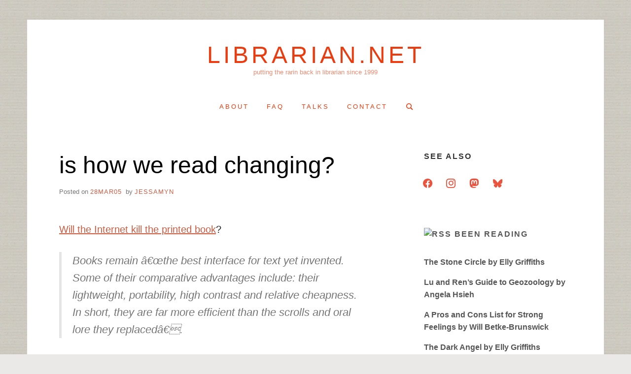

--- FILE ---
content_type: text/html; charset=UTF-8
request_url: https://www.librarian.net/stax/1199/is-how-we-read-changing/
body_size: 11024
content:
<!doctype html>
<html lang="en-US" prefix="og: http://ogp.me/ns# fb: http://ogp.me/ns/fb#" class="no-js">
<head>
	<meta charset="UTF-8">
	<meta name="viewport" content="width=device-width, initial-scale=1, minimum-scale=1">
	<meta name="citation_issn" content="3066-120X">
	<link rel="profile" href="http://gmpg.org/xfn/11">

	<script>(function(H){H.className = H.className.replace(/\bno-js\b/,'js')})(document.documentElement);</script>
<title>is how we read changing? &#8211; librarian.net</title>
<meta name='robots' content='max-image-preview:large' />
	<style>img:is([sizes="auto" i], [sizes^="auto," i]) { contain-intrinsic-size: 3000px 1500px }</style>
	<link rel="alternate" type="application/rss+xml" title="librarian.net &raquo; Feed" href="https://www.librarian.net/feed/" />
<link rel="alternate" type="application/rss+xml" title="librarian.net &raquo; Comments Feed" href="https://www.librarian.net/comments/feed/" />
<script type="text/javascript">
/* <![CDATA[ */
window._wpemojiSettings = {"baseUrl":"https:\/\/s.w.org\/images\/core\/emoji\/16.0.1\/72x72\/","ext":".png","svgUrl":"https:\/\/s.w.org\/images\/core\/emoji\/16.0.1\/svg\/","svgExt":".svg","source":{"concatemoji":"https:\/\/www.librarian.net\/wp-includes\/js\/wp-emoji-release.min.js?ver=6.8.2"}};
/*! This file is auto-generated */
!function(s,n){var o,i,e;function c(e){try{var t={supportTests:e,timestamp:(new Date).valueOf()};sessionStorage.setItem(o,JSON.stringify(t))}catch(e){}}function p(e,t,n){e.clearRect(0,0,e.canvas.width,e.canvas.height),e.fillText(t,0,0);var t=new Uint32Array(e.getImageData(0,0,e.canvas.width,e.canvas.height).data),a=(e.clearRect(0,0,e.canvas.width,e.canvas.height),e.fillText(n,0,0),new Uint32Array(e.getImageData(0,0,e.canvas.width,e.canvas.height).data));return t.every(function(e,t){return e===a[t]})}function u(e,t){e.clearRect(0,0,e.canvas.width,e.canvas.height),e.fillText(t,0,0);for(var n=e.getImageData(16,16,1,1),a=0;a<n.data.length;a++)if(0!==n.data[a])return!1;return!0}function f(e,t,n,a){switch(t){case"flag":return n(e,"\ud83c\udff3\ufe0f\u200d\u26a7\ufe0f","\ud83c\udff3\ufe0f\u200b\u26a7\ufe0f")?!1:!n(e,"\ud83c\udde8\ud83c\uddf6","\ud83c\udde8\u200b\ud83c\uddf6")&&!n(e,"\ud83c\udff4\udb40\udc67\udb40\udc62\udb40\udc65\udb40\udc6e\udb40\udc67\udb40\udc7f","\ud83c\udff4\u200b\udb40\udc67\u200b\udb40\udc62\u200b\udb40\udc65\u200b\udb40\udc6e\u200b\udb40\udc67\u200b\udb40\udc7f");case"emoji":return!a(e,"\ud83e\udedf")}return!1}function g(e,t,n,a){var r="undefined"!=typeof WorkerGlobalScope&&self instanceof WorkerGlobalScope?new OffscreenCanvas(300,150):s.createElement("canvas"),o=r.getContext("2d",{willReadFrequently:!0}),i=(o.textBaseline="top",o.font="600 32px Arial",{});return e.forEach(function(e){i[e]=t(o,e,n,a)}),i}function t(e){var t=s.createElement("script");t.src=e,t.defer=!0,s.head.appendChild(t)}"undefined"!=typeof Promise&&(o="wpEmojiSettingsSupports",i=["flag","emoji"],n.supports={everything:!0,everythingExceptFlag:!0},e=new Promise(function(e){s.addEventListener("DOMContentLoaded",e,{once:!0})}),new Promise(function(t){var n=function(){try{var e=JSON.parse(sessionStorage.getItem(o));if("object"==typeof e&&"number"==typeof e.timestamp&&(new Date).valueOf()<e.timestamp+604800&&"object"==typeof e.supportTests)return e.supportTests}catch(e){}return null}();if(!n){if("undefined"!=typeof Worker&&"undefined"!=typeof OffscreenCanvas&&"undefined"!=typeof URL&&URL.createObjectURL&&"undefined"!=typeof Blob)try{var e="postMessage("+g.toString()+"("+[JSON.stringify(i),f.toString(),p.toString(),u.toString()].join(",")+"));",a=new Blob([e],{type:"text/javascript"}),r=new Worker(URL.createObjectURL(a),{name:"wpTestEmojiSupports"});return void(r.onmessage=function(e){c(n=e.data),r.terminate(),t(n)})}catch(e){}c(n=g(i,f,p,u))}t(n)}).then(function(e){for(var t in e)n.supports[t]=e[t],n.supports.everything=n.supports.everything&&n.supports[t],"flag"!==t&&(n.supports.everythingExceptFlag=n.supports.everythingExceptFlag&&n.supports[t]);n.supports.everythingExceptFlag=n.supports.everythingExceptFlag&&!n.supports.flag,n.DOMReady=!1,n.readyCallback=function(){n.DOMReady=!0}}).then(function(){return e}).then(function(){var e;n.supports.everything||(n.readyCallback(),(e=n.source||{}).concatemoji?t(e.concatemoji):e.wpemoji&&e.twemoji&&(t(e.twemoji),t(e.wpemoji)))}))}((window,document),window._wpemojiSettings);
/* ]]> */
</script>
<style id='wp-emoji-styles-inline-css' type='text/css'>

	img.wp-smiley, img.emoji {
		display: inline !important;
		border: none !important;
		box-shadow: none !important;
		height: 1em !important;
		width: 1em !important;
		margin: 0 0.07em !important;
		vertical-align: -0.1em !important;
		background: none !important;
		padding: 0 !important;
	}
</style>
<link rel='stylesheet' id='wp-block-library-css' href='https://www.librarian.net/wp-includes/css/dist/block-library/style.min.css?ver=6.8.2' type='text/css' media='all' />
<style id='classic-theme-styles-inline-css' type='text/css'>
/*! This file is auto-generated */
.wp-block-button__link{color:#fff;background-color:#32373c;border-radius:9999px;box-shadow:none;text-decoration:none;padding:calc(.667em + 2px) calc(1.333em + 2px);font-size:1.125em}.wp-block-file__button{background:#32373c;color:#fff;text-decoration:none}
</style>
<link rel='stylesheet' id='wpzoom-social-icons-block-style-css' href='https://www.librarian.net/wp-content/plugins/social-icons-widget-by-wpzoom/block/dist/style-wpzoom-social-icons.css?ver=4.5.3' type='text/css' media='all' />
<style id='global-styles-inline-css' type='text/css'>
:root{--wp--preset--aspect-ratio--square: 1;--wp--preset--aspect-ratio--4-3: 4/3;--wp--preset--aspect-ratio--3-4: 3/4;--wp--preset--aspect-ratio--3-2: 3/2;--wp--preset--aspect-ratio--2-3: 2/3;--wp--preset--aspect-ratio--16-9: 16/9;--wp--preset--aspect-ratio--9-16: 9/16;--wp--preset--color--black: #272727;--wp--preset--color--cyan-bluish-gray: #abb8c3;--wp--preset--color--white: #ffffff;--wp--preset--color--pale-pink: #f78da7;--wp--preset--color--vivid-red: #cf2e2e;--wp--preset--color--luminous-vivid-orange: #ff6900;--wp--preset--color--luminous-vivid-amber: #fcb900;--wp--preset--color--light-green-cyan: #7bdcb5;--wp--preset--color--vivid-green-cyan: #00d084;--wp--preset--color--pale-cyan-blue: #8ed1fc;--wp--preset--color--vivid-cyan-blue: #0693e3;--wp--preset--color--vivid-purple: #9b51e0;--wp--preset--color--red: #e2574c;--wp--preset--color--orange: #ffbc49;--wp--preset--color--green: #00d084;--wp--preset--color--blue: #0693e3;--wp--preset--color--gray: #767676;--wp--preset--color--light-gray: #eee;--wp--preset--gradient--vivid-cyan-blue-to-vivid-purple: linear-gradient(135deg,rgba(6,147,227,1) 0%,rgb(155,81,224) 100%);--wp--preset--gradient--light-green-cyan-to-vivid-green-cyan: linear-gradient(135deg,rgb(122,220,180) 0%,rgb(0,208,130) 100%);--wp--preset--gradient--luminous-vivid-amber-to-luminous-vivid-orange: linear-gradient(135deg,rgba(252,185,0,1) 0%,rgba(255,105,0,1) 100%);--wp--preset--gradient--luminous-vivid-orange-to-vivid-red: linear-gradient(135deg,rgba(255,105,0,1) 0%,rgb(207,46,46) 100%);--wp--preset--gradient--very-light-gray-to-cyan-bluish-gray: linear-gradient(135deg,rgb(238,238,238) 0%,rgb(169,184,195) 100%);--wp--preset--gradient--cool-to-warm-spectrum: linear-gradient(135deg,rgb(74,234,220) 0%,rgb(151,120,209) 20%,rgb(207,42,186) 40%,rgb(238,44,130) 60%,rgb(251,105,98) 80%,rgb(254,248,76) 100%);--wp--preset--gradient--blush-light-purple: linear-gradient(135deg,rgb(255,206,236) 0%,rgb(152,150,240) 100%);--wp--preset--gradient--blush-bordeaux: linear-gradient(135deg,rgb(254,205,165) 0%,rgb(254,45,45) 50%,rgb(107,0,62) 100%);--wp--preset--gradient--luminous-dusk: linear-gradient(135deg,rgb(255,203,112) 0%,rgb(199,81,192) 50%,rgb(65,88,208) 100%);--wp--preset--gradient--pale-ocean: linear-gradient(135deg,rgb(255,245,203) 0%,rgb(182,227,212) 50%,rgb(51,167,181) 100%);--wp--preset--gradient--electric-grass: linear-gradient(135deg,rgb(202,248,128) 0%,rgb(113,206,126) 100%);--wp--preset--gradient--midnight: linear-gradient(135deg,rgb(2,3,129) 0%,rgb(40,116,252) 100%);--wp--preset--font-size--small: 13px;--wp--preset--font-size--medium: 20px;--wp--preset--font-size--large: 36px;--wp--preset--font-size--x-large: 42px;--wp--preset--spacing--20: 0.44rem;--wp--preset--spacing--30: 0.67rem;--wp--preset--spacing--40: 1rem;--wp--preset--spacing--50: 1.5rem;--wp--preset--spacing--60: 2.25rem;--wp--preset--spacing--70: 3.38rem;--wp--preset--spacing--80: 5.06rem;--wp--preset--shadow--natural: 6px 6px 9px rgba(0, 0, 0, 0.2);--wp--preset--shadow--deep: 12px 12px 50px rgba(0, 0, 0, 0.4);--wp--preset--shadow--sharp: 6px 6px 0px rgba(0, 0, 0, 0.2);--wp--preset--shadow--outlined: 6px 6px 0px -3px rgba(255, 255, 255, 1), 6px 6px rgba(0, 0, 0, 1);--wp--preset--shadow--crisp: 6px 6px 0px rgba(0, 0, 0, 1);}:where(.is-layout-flex){gap: 0.5em;}:where(.is-layout-grid){gap: 0.5em;}body .is-layout-flex{display: flex;}.is-layout-flex{flex-wrap: wrap;align-items: center;}.is-layout-flex > :is(*, div){margin: 0;}body .is-layout-grid{display: grid;}.is-layout-grid > :is(*, div){margin: 0;}:where(.wp-block-columns.is-layout-flex){gap: 2em;}:where(.wp-block-columns.is-layout-grid){gap: 2em;}:where(.wp-block-post-template.is-layout-flex){gap: 1.25em;}:where(.wp-block-post-template.is-layout-grid){gap: 1.25em;}.has-black-color{color: var(--wp--preset--color--black) !important;}.has-cyan-bluish-gray-color{color: var(--wp--preset--color--cyan-bluish-gray) !important;}.has-white-color{color: var(--wp--preset--color--white) !important;}.has-pale-pink-color{color: var(--wp--preset--color--pale-pink) !important;}.has-vivid-red-color{color: var(--wp--preset--color--vivid-red) !important;}.has-luminous-vivid-orange-color{color: var(--wp--preset--color--luminous-vivid-orange) !important;}.has-luminous-vivid-amber-color{color: var(--wp--preset--color--luminous-vivid-amber) !important;}.has-light-green-cyan-color{color: var(--wp--preset--color--light-green-cyan) !important;}.has-vivid-green-cyan-color{color: var(--wp--preset--color--vivid-green-cyan) !important;}.has-pale-cyan-blue-color{color: var(--wp--preset--color--pale-cyan-blue) !important;}.has-vivid-cyan-blue-color{color: var(--wp--preset--color--vivid-cyan-blue) !important;}.has-vivid-purple-color{color: var(--wp--preset--color--vivid-purple) !important;}.has-black-background-color{background-color: var(--wp--preset--color--black) !important;}.has-cyan-bluish-gray-background-color{background-color: var(--wp--preset--color--cyan-bluish-gray) !important;}.has-white-background-color{background-color: var(--wp--preset--color--white) !important;}.has-pale-pink-background-color{background-color: var(--wp--preset--color--pale-pink) !important;}.has-vivid-red-background-color{background-color: var(--wp--preset--color--vivid-red) !important;}.has-luminous-vivid-orange-background-color{background-color: var(--wp--preset--color--luminous-vivid-orange) !important;}.has-luminous-vivid-amber-background-color{background-color: var(--wp--preset--color--luminous-vivid-amber) !important;}.has-light-green-cyan-background-color{background-color: var(--wp--preset--color--light-green-cyan) !important;}.has-vivid-green-cyan-background-color{background-color: var(--wp--preset--color--vivid-green-cyan) !important;}.has-pale-cyan-blue-background-color{background-color: var(--wp--preset--color--pale-cyan-blue) !important;}.has-vivid-cyan-blue-background-color{background-color: var(--wp--preset--color--vivid-cyan-blue) !important;}.has-vivid-purple-background-color{background-color: var(--wp--preset--color--vivid-purple) !important;}.has-black-border-color{border-color: var(--wp--preset--color--black) !important;}.has-cyan-bluish-gray-border-color{border-color: var(--wp--preset--color--cyan-bluish-gray) !important;}.has-white-border-color{border-color: var(--wp--preset--color--white) !important;}.has-pale-pink-border-color{border-color: var(--wp--preset--color--pale-pink) !important;}.has-vivid-red-border-color{border-color: var(--wp--preset--color--vivid-red) !important;}.has-luminous-vivid-orange-border-color{border-color: var(--wp--preset--color--luminous-vivid-orange) !important;}.has-luminous-vivid-amber-border-color{border-color: var(--wp--preset--color--luminous-vivid-amber) !important;}.has-light-green-cyan-border-color{border-color: var(--wp--preset--color--light-green-cyan) !important;}.has-vivid-green-cyan-border-color{border-color: var(--wp--preset--color--vivid-green-cyan) !important;}.has-pale-cyan-blue-border-color{border-color: var(--wp--preset--color--pale-cyan-blue) !important;}.has-vivid-cyan-blue-border-color{border-color: var(--wp--preset--color--vivid-cyan-blue) !important;}.has-vivid-purple-border-color{border-color: var(--wp--preset--color--vivid-purple) !important;}.has-vivid-cyan-blue-to-vivid-purple-gradient-background{background: var(--wp--preset--gradient--vivid-cyan-blue-to-vivid-purple) !important;}.has-light-green-cyan-to-vivid-green-cyan-gradient-background{background: var(--wp--preset--gradient--light-green-cyan-to-vivid-green-cyan) !important;}.has-luminous-vivid-amber-to-luminous-vivid-orange-gradient-background{background: var(--wp--preset--gradient--luminous-vivid-amber-to-luminous-vivid-orange) !important;}.has-luminous-vivid-orange-to-vivid-red-gradient-background{background: var(--wp--preset--gradient--luminous-vivid-orange-to-vivid-red) !important;}.has-very-light-gray-to-cyan-bluish-gray-gradient-background{background: var(--wp--preset--gradient--very-light-gray-to-cyan-bluish-gray) !important;}.has-cool-to-warm-spectrum-gradient-background{background: var(--wp--preset--gradient--cool-to-warm-spectrum) !important;}.has-blush-light-purple-gradient-background{background: var(--wp--preset--gradient--blush-light-purple) !important;}.has-blush-bordeaux-gradient-background{background: var(--wp--preset--gradient--blush-bordeaux) !important;}.has-luminous-dusk-gradient-background{background: var(--wp--preset--gradient--luminous-dusk) !important;}.has-pale-ocean-gradient-background{background: var(--wp--preset--gradient--pale-ocean) !important;}.has-electric-grass-gradient-background{background: var(--wp--preset--gradient--electric-grass) !important;}.has-midnight-gradient-background{background: var(--wp--preset--gradient--midnight) !important;}.has-small-font-size{font-size: var(--wp--preset--font-size--small) !important;}.has-medium-font-size{font-size: var(--wp--preset--font-size--medium) !important;}.has-large-font-size{font-size: var(--wp--preset--font-size--large) !important;}.has-x-large-font-size{font-size: var(--wp--preset--font-size--x-large) !important;}
:where(.wp-block-post-template.is-layout-flex){gap: 1.25em;}:where(.wp-block-post-template.is-layout-grid){gap: 1.25em;}
:where(.wp-block-columns.is-layout-flex){gap: 2em;}:where(.wp-block-columns.is-layout-grid){gap: 2em;}
:root :where(.wp-block-pullquote){font-size: 1.5em;line-height: 1.6;}
</style>
<link rel='stylesheet' id='stcr-font-awesome-css' href='https://www.librarian.net/wp-content/plugins/subscribe-to-comments-reloaded/includes/css/font-awesome.min.css?ver=6.8.2' type='text/css' media='all' />
<link rel='stylesheet' id='stcr-style-css' href='https://www.librarian.net/wp-content/plugins/subscribe-to-comments-reloaded/includes/css/stcr-style.css?ver=6.8.2' type='text/css' media='all' />
<link rel='stylesheet' id='miniva-style-css' href='https://www.librarian.net/wp-content/themes/miniva/style.css?ver=1.7.1' type='text/css' media='all' />
<style id='miniva-style-inline-css' type='text/css'>
.page-numbers.current, a.page-numbers:hover, .search-form .search-submit, .tagcloud a:hover, .calendar_wrap #today, .bypostauthor > article .fn, #submit, input[type="submit"], button[type="submit"], #infinite-handle span, .fp-post .fp-readmore-link:hover { background-color: hsl(11, 59%, 53%); }@media (min-width: 768px) { ul.primary-menu > li:hover > a { background-color: hsl(11, 59%, 53%); } }a, .post-navigation a:hover, .jetpack-social-navigation a:hover, .widget a:hover, .calendar_wrap a, .jetpack_widget_social_icons a:hover, .entry-title a:hover { color: hsl(11, 59%, 53%); }#submit:hover, input[type="submit"]:hover, button[type="submit"]:hover, #infinite-handle:hover span { background-color: hsl(11, 59%, 40%); }
</style>
<link rel='stylesheet' id='wpzoom-social-icons-socicon-css' href='https://www.librarian.net/wp-content/plugins/social-icons-widget-by-wpzoom/assets/css/wpzoom-socicon.css?ver=1767213706' type='text/css' media='all' />
<link rel='stylesheet' id='wpzoom-social-icons-font-awesome-3-css' href='https://www.librarian.net/wp-content/plugins/social-icons-widget-by-wpzoom/assets/css/font-awesome-3.min.css?ver=1767213706' type='text/css' media='all' />
<link rel='stylesheet' id='wpzoom-social-icons-styles-css' href='https://www.librarian.net/wp-content/plugins/social-icons-widget-by-wpzoom/assets/css/wpzoom-social-icons-styles.css?ver=1767213706' type='text/css' media='all' />
<link rel='stylesheet' id='wp-pagenavi-css' href='https://www.librarian.net/wp-content/plugins/wp-pagenavi/pagenavi-css.css?ver=2.70' type='text/css' media='all' />
<script type="text/javascript" src="https://www.librarian.net/wp-includes/js/jquery/jquery.min.js?ver=3.7.1" id="jquery-core-js"></script>
<script type="text/javascript" src="https://www.librarian.net/wp-includes/js/jquery/jquery-migrate.min.js?ver=3.4.1" id="jquery-migrate-js"></script>
<link rel="https://api.w.org/" href="https://www.librarian.net/wp-json/" /><link rel="alternate" title="JSON" type="application/json" href="https://www.librarian.net/wp-json/wp/v2/posts/1199" /><link rel="EditURI" type="application/rsd+xml" title="RSD" href="https://www.librarian.net/xmlrpc.php?rsd" />
<meta name="generator" content="WordPress 6.8.2" />
<link rel="canonical" href="https://www.librarian.net/stax/1199/is-how-we-read-changing/" />
<link rel='shortlink' href='https://www.librarian.net/?p=1199' />
<link rel="alternate" title="oEmbed (JSON)" type="application/json+oembed" href="https://www.librarian.net/wp-json/oembed/1.0/embed?url=https%3A%2F%2Fwww.librarian.net%2Fstax%2F1199%2Fis-how-we-read-changing%2F" />
<link rel="alternate" title="oEmbed (XML)" type="text/xml+oembed" href="https://www.librarian.net/wp-json/oembed/1.0/embed?url=https%3A%2F%2Fwww.librarian.net%2Fstax%2F1199%2Fis-how-we-read-changing%2F&#038;format=xml" />
		<style type="text/css">
					.site-title a,
			.site-description,
			.primary-menu > li > a {
				color: #eb3b0f;
			}
			.header-cart .icon,
			.header-search .search-form label .icon {
				fill: #eb3b0f;
			}

		
					</style>
		<style type="text/css" id="custom-background-css">
body.custom-background { background-color: #eae9e8; background-image: url("https://www.librarian.net/wp-content/uploads/2019/10/text.png"); background-position: left top; background-size: auto; background-repeat: repeat; background-attachment: fixed; }
</style>
	<link rel="icon" href="https://www.librarian.net/wp-content/uploads/2024/07/cropped-headshotcovatar-32x32.jpg" sizes="32x32" />
<link rel="icon" href="https://www.librarian.net/wp-content/uploads/2024/07/cropped-headshotcovatar-192x192.jpg" sizes="192x192" />
<link rel="apple-touch-icon" href="https://www.librarian.net/wp-content/uploads/2024/07/cropped-headshotcovatar-180x180.jpg" />
<meta name="msapplication-TileImage" content="https://www.librarian.net/wp-content/uploads/2024/07/cropped-headshotcovatar-270x270.jpg" />
		<style type="text/css" id="wp-custom-css">
			.post-single .entry-content {
	font-family: Calibri, Arial;
	font-size: 20px;
}		</style>
		
<!-- START - Open Graph and Twitter Card Tags 3.3.7 -->
 <!-- Facebook Open Graph -->
  <meta property="og:locale" content="en_US"/>
  <meta property="og:site_name" content="librarian.net"/>
  <meta property="og:title" content="is how we read changing?"/>
  <meta property="og:url" content="https://www.librarian.net/stax/1199/is-how-we-read-changing/"/>
  <meta property="og:type" content="article"/>
  <meta property="og:description" content="Will the Internet kill the printed book? Books remain â€œthe best interface for text yet invented. Some of their comparative advantages include: their lightweight, portability, high contrast and relative cheapness. In short, they are far more efficient than the scrolls and oral lore they replacedâ€"/>
  <meta property="article:published_time" content="2005-03-28T10:45:18-05:00"/>
  <meta property="article:modified_time" content="2005-03-28T10:45:18-05:00" />
  <meta property="og:updated_time" content="2005-03-28T10:45:18-05:00" />
  <meta property="article:section" content="books"/>
 <!-- Google+ / Schema.org -->
 <!-- Twitter Cards -->
  <meta name="twitter:title" content="is how we read changing?"/>
  <meta name="twitter:url" content="https://www.librarian.net/stax/1199/is-how-we-read-changing/"/>
  <meta name="twitter:description" content="Will the Internet kill the printed book? Books remain â€œthe best interface for text yet invented. Some of their comparative advantages include: their lightweight, portability, high contrast and relative cheapness. In short, they are far more efficient than the scrolls and oral lore they replacedâ€"/>
  <meta name="twitter:card" content="summary_large_image"/>
 <!-- SEO -->
 <!-- Misc. tags -->
 <!-- is_singular -->
<!-- END - Open Graph and Twitter Card Tags 3.3.7 -->
	
</head>

<body class="wp-singular post-template-default single single-post postid-1199 single-format-standard custom-background wp-embed-responsive wp-theme-miniva boxed sidebar-right logo-top menu-centered logo-centered submenu-light">


<svg viewBox="0 0 16 16" xmlns="http://www.w3.org/2000/svg" style="display:none;">
	<symbol viewBox="0 0 16 16" id="search"><title>search</title> <path d="M14.7,13.3L11,9.6c0.6-0.9,1-2,1-3.1C12,3.5,9.5,1,6.5,1S1,3.5,1,6.5S3.5,12,6.5,12c1.2,0,2.2-0.4,3.1-1l3.7,3.7L14.7,13.3z
	 M2.5,6.5c0-2.2,1.8-4,4-4s4,1.8,4,4s-1.8,4-4,4S2.5,8.7,2.5,6.5z"/> </symbol>
	<symbol viewBox="0 0 16 16" id="expand"><title>expand</title> <polygon points="8,12.7 1.3,6 2.7,4.6 8,9.9 13.3,4.6 14.7,6 "/> </symbol>
</svg>

<div id="page" class="site">
	<a class="skip-link screen-reader-text" href="#content">Skip to content</a>

	
	<header id="masthead" class="site-header" role="banner">

		<div class="container">
		<div class="site-branding">

			
			<div class="site-branding-text">
									<p class="site-title"><a href="https://www.librarian.net/" rel="home">librarian.net</a></p>
										<p class="site-description">putting the rarin back in librarian since 1999</p>
							</div>
		</div><!-- .site-branding -->

		
		<nav id="site-navigation" class="main-navigation" role="navigation" aria-label="Primary">
			<button class="menu-toggle" aria-controls="primary-menu" aria-expanded="false">Menu</button>
			<ul id="primary-menu" class="primary-menu"><li id="menu-item-4335" class="menu-item menu-item-type-post_type menu-item-object-page menu-item-4335"><a href="https://www.librarian.net/about/">about</a></li>
<li id="menu-item-4333" class="menu-item menu-item-type-post_type menu-item-object-page menu-item-4333"><a href="https://www.librarian.net/faq/">faq</a></li>
<li id="menu-item-4332" class="menu-item menu-item-type-post_type menu-item-object-page menu-item-4332"><a href="https://www.librarian.net/talk/" title="talks I&#8217;ve given">talks</a></li>
<li id="menu-item-4334" class="menu-item menu-item-type-post_type menu-item-object-page menu-item-4334"><a href="https://www.librarian.net/contact/">contact</a></li>
<li class="header-search"><form role="search" method="get" class="search-form" action="https://www.librarian.net/">
		<label>
			<svg aria-hidden="true" width="16" height="16" class="icon"><use xlink:href="#search" /></svg>
			<span class="screen-reader-text">Search for:</span>
			<input type="search" class="search-field" placeholder="Search &hellip;" value="" name="s">
		</label>
		<button type="submit" class="search-submit">
			<svg aria-hidden="true" width="16" height="16" class="icon"><use xlink:href="#search" /></svg>
			<span class="screen-reader-text">Search</span>
		</button>
	</form></li></ul>		</nav><!-- #site-navigation -->

		</div>
	</header><!-- #masthead -->

	
	<div id="content" class="site-content container">

		
	<div id="primary" class="content-area">
		<main id="main" class="site-main" role="main">

		

<article id="post-1199" class="post-1199 post type-post status-publish format-standard hentry category-books tag-books tag-internet tag-reading post-single">

	
	<header class="entry-header">
		<h1 class="entry-title">is how we read changing?</h1>			<div class="entry-meta">
				<span class="posted-on">Posted on <a href="https://www.librarian.net/stax/1199/is-how-we-read-changing/" rel="bookmark"><time class="entry-date published updated" datetime="MonAMGMT-0500E_133C">28Mar05</time></a></span><span class="byline"> by <span class="author vcard"><a class="url fn n" href="https://www.librarian.net/stax/author/jessamyn/">jessamyn</a></span></span>			</div><!-- .entry-meta -->
			</header><!-- .entry-header -->

	
	<div class="entry-content">
		<p><a href="http://www.lexpress.mu/display_article_sup.php?news_id=38693">Will the Internet kill the printed book</a>? </p>
<blockquote><p>Books remain â€œthe best interface for text yet invented. Some of their comparative advantages include: their lightweight, portability, high contrast and relative cheapness. In short, they are far more efficient than the scrolls and oral lore they replacedâ€.</p></blockquote>
	</div><!-- .entry-content -->

	<footer class="entry-footer">
		<span class="cat-links">Posted in <a href="https://www.librarian.net/cat/books/" rel="category tag">books</a></span><span class="tags-links">Tagged <a href="https://www.librarian.net/tag/books/" rel="tag">books</a>, <a href="https://www.librarian.net/tag/internet/" rel="tag">internet</a>, <a href="https://www.librarian.net/tag/reading/" rel="tag">reading</a></span>	</footer><!-- .entry-footer -->

	
</article><!-- #post-1199 -->


	<nav class="navigation post-navigation" aria-label="Posts">
		<h2 class="screen-reader-text">Post navigation</h2>
		<div class="nav-links"><div class="nav-previous"><a href="https://www.librarian.net/stax/1198/hi-28mar/" rel="prev"><span>Previous Post</span>hi &#8211; 28mar</a></div><div class="nav-next"><a href="https://www.librarian.net/stax/1200/the-librarian-a-good-book-a-realistic-librarian/" rel="next"><span>Next Post</span>The Librarian, a good book, a realistic librarian</a></div></div>
	</nav>
		</main><!-- #main -->
	</div><!-- #primary -->


<aside id="secondary" class="widget-area" role="complementary">
	<section id="zoom-social-icons-widget-2" class="widget zoom-social-icons-widget"><h2 class="widget-title">see also</h2>
		
<ul class="zoom-social-icons-list zoom-social-icons-list--without-canvas zoom-social-icons-list--round zoom-social-icons-list--no-labels">

		
				<li class="zoom-social_icons-list__item">
		<a class="zoom-social_icons-list__link" href="https://facebook.com/jessamyn" target="_blank" title="Facebook" rel="me">
									
						<span class="screen-reader-text">facebook</span>
			
						<span class="zoom-social_icons-list-span social-icon socicon socicon-facebook" data-hover-rule="color" data-hover-color="#ffc40f" style="color : #ea543e" ></span>
			
					</a>
	</li>

	
				<li class="zoom-social_icons-list__item">
		<a class="zoom-social_icons-list__link" href="https://instagram.com/iamthebestartist" target="_blank" title="Instagram" rel="me">
									
						<span class="screen-reader-text">instagram</span>
			
						<span class="zoom-social_icons-list-span social-icon socicon socicon-instagram" data-hover-rule="color" data-hover-color="#ffc40f" style="color : #ea543e" ></span>
			
					</a>
	</li>

	
				<li class="zoom-social_icons-list__item">
		<a class="zoom-social_icons-list__link" href="https://glammr.us/@jessamyn" target="_blank" title="" rel="me">
									
						<span class="screen-reader-text">mastodon</span>
			
						<span class="zoom-social_icons-list-span social-icon socicon socicon-mastodon" data-hover-rule="color" data-hover-color="#ffc40f" style="color : #ea543e" ></span>
			
					</a>
	</li>

	
				<li class="zoom-social_icons-list__item">
		<a class="zoom-social_icons-list__link" href="https://bsky.app/profile/librarian.bsky.social" target="_blank" title="" rel="me">
									
						<span class="screen-reader-text">bluesky</span>
			
						<span class="zoom-social_icons-list-span social-icon socicon socicon-bluesky" data-hover-rule="color" data-hover-color="#ffc40fF" style="color : #ea543e" ></span>
			
					</a>
	</li>

	
</ul>

		</section><section id="rss-3" class="widget widget_rss"><h2 class="widget-title"><a class="rsswidget rss-widget-feed" href="http://jessamyn.info/index.rss"><img class="rss-widget-icon" style="border:0" width="14" height="14" src="https://www.librarian.net/wp-includes/images/rss.png" alt="RSS" loading="lazy" /></a> <a class="rsswidget rss-widget-title" href="http://jessamyn.info/booklist">been reading</a></h2><ul><li><a class='rsswidget' href='http://jessamyn.info/booklist/book/2176'>The Stone Circle by Elly Griffiths</a></li><li><a class='rsswidget' href='http://jessamyn.info/booklist/book/2175'>Lu and Ren’s Guide to Geozoology by Angela Hsieh</a></li><li><a class='rsswidget' href='http://jessamyn.info/booklist/book/2174'>A Pros and Cons List for Strong Feelings by Will Betke-Brunswick</a></li><li><a class='rsswidget' href='http://jessamyn.info/booklist/book/2173'>The Dark Angel by Elly Griffiths</a></li><li><a class='rsswidget' href='http://jessamyn.info/booklist/book/2172'>Holler: A Graphic Memoir of Rural Resistance by Denali Sai Nalamalapu</a></li></ul></section>
		<section id="recent-posts-3" class="widget widget_recent_entries">
		<h2 class="widget-title">recent posts</h2>
		<ul>
											<li>
					<a href="https://www.librarian.net/stax/5779/2025-reading-list-and-commentary/">2025 reading list and commentary</a>
									</li>
											<li>
					<a href="https://www.librarian.net/stax/5768/wikipedia-work-in-2025/">Wikipedia work in 2025</a>
									</li>
											<li>
					<a href="https://www.librarian.net/stax/5758/2025-in-libraries/">2025 in Libraries</a>
									</li>
											<li>
					<a href="https://www.librarian.net/stax/5744/contributing-to-history/">Contributing to history</a>
									</li>
											<li>
					<a href="https://www.librarian.net/stax/5702/miss-crabb-librarian-and-poet/">Miss Crabb: librarian and poet</a>
									</li>
											<li>
					<a href="https://www.librarian.net/stax/5689/talk-we-have-always-been-at-war-with-computers/">Talk: We have always been at war with computers</a>
									</li>
											<li>
					<a href="https://www.librarian.net/stax/5651/2024-in-work-and-money/">2024 in work and money</a>
									</li>
											<li>
					<a href="https://www.librarian.net/stax/5647/wikipedia-work-in-2024/">Wikipedia work in 2024</a>
									</li>
											<li>
					<a href="https://www.librarian.net/stax/5640/2024-reading-list-and-commentary/">2024 reading list and commentary</a>
									</li>
											<li>
					<a href="https://www.librarian.net/stax/5636/2024-in-libraries/">2024 in Libraries</a>
									</li>
					</ul>

		</section><section id="archives-4" class="widget widget_archive"><h2 class="widget-title">Current Archives</h2>		<label class="screen-reader-text" for="archives-dropdown-4">Current Archives</label>
		<select id="archives-dropdown-4" name="archive-dropdown">
			
			<option value="">Select Month</option>
				<option value='https://www.librarian.net/stax/date/2026/01/'> January 2026 &nbsp;(1)</option>
	<option value='https://www.librarian.net/stax/date/2025/12/'> December 2025 &nbsp;(3)</option>
	<option value='https://www.librarian.net/stax/date/2025/08/'> August 2025 &nbsp;(1)</option>
	<option value='https://www.librarian.net/stax/date/2025/07/'> July 2025 &nbsp;(1)</option>
	<option value='https://www.librarian.net/stax/date/2025/01/'> January 2025 &nbsp;(4)</option>
	<option value='https://www.librarian.net/stax/date/2024/12/'> December 2024 &nbsp;(1)</option>
	<option value='https://www.librarian.net/stax/date/2024/11/'> November 2024 &nbsp;(1)</option>
	<option value='https://www.librarian.net/stax/date/2024/09/'> September 2024 &nbsp;(1)</option>
	<option value='https://www.librarian.net/stax/date/2024/08/'> August 2024 &nbsp;(1)</option>
	<option value='https://www.librarian.net/stax/date/2024/07/'> July 2024 &nbsp;(1)</option>
	<option value='https://www.librarian.net/stax/date/2024/05/'> May 2024 &nbsp;(1)</option>
	<option value='https://www.librarian.net/stax/date/2024/02/'> February 2024 &nbsp;(2)</option>
	<option value='https://www.librarian.net/stax/date/2024/01/'> January 2024 &nbsp;(1)</option>
	<option value='https://www.librarian.net/stax/date/2023/10/'> October 2023 &nbsp;(1)</option>
	<option value='https://www.librarian.net/stax/date/2023/08/'> August 2023 &nbsp;(1)</option>
	<option value='https://www.librarian.net/stax/date/2023/07/'> July 2023 &nbsp;(1)</option>
	<option value='https://www.librarian.net/stax/date/2023/06/'> June 2023 &nbsp;(2)</option>
	<option value='https://www.librarian.net/stax/date/2023/05/'> May 2023 &nbsp;(1)</option>
	<option value='https://www.librarian.net/stax/date/2023/02/'> February 2023 &nbsp;(1)</option>
	<option value='https://www.librarian.net/stax/date/2023/01/'> January 2023 &nbsp;(3)</option>
	<option value='https://www.librarian.net/stax/date/2022/09/'> September 2022 &nbsp;(1)</option>
	<option value='https://www.librarian.net/stax/date/2022/05/'> May 2022 &nbsp;(3)</option>
	<option value='https://www.librarian.net/stax/date/2022/01/'> January 2022 &nbsp;(4)</option>
	<option value='https://www.librarian.net/stax/date/2021/12/'> December 2021 &nbsp;(2)</option>
	<option value='https://www.librarian.net/stax/date/2021/11/'> November 2021 &nbsp;(1)</option>
	<option value='https://www.librarian.net/stax/date/2021/10/'> October 2021 &nbsp;(1)</option>
	<option value='https://www.librarian.net/stax/date/2021/08/'> August 2021 &nbsp;(2)</option>
	<option value='https://www.librarian.net/stax/date/2021/07/'> July 2021 &nbsp;(2)</option>
	<option value='https://www.librarian.net/stax/date/2021/06/'> June 2021 &nbsp;(1)</option>
	<option value='https://www.librarian.net/stax/date/2021/05/'> May 2021 &nbsp;(2)</option>
	<option value='https://www.librarian.net/stax/date/2021/04/'> April 2021 &nbsp;(1)</option>
	<option value='https://www.librarian.net/stax/date/2021/03/'> March 2021 &nbsp;(1)</option>
	<option value='https://www.librarian.net/stax/date/2021/01/'> January 2021 &nbsp;(1)</option>
	<option value='https://www.librarian.net/stax/date/2020/12/'> December 2020 &nbsp;(2)</option>
	<option value='https://www.librarian.net/stax/date/2020/08/'> August 2020 &nbsp;(2)</option>
	<option value='https://www.librarian.net/stax/date/2020/07/'> July 2020 &nbsp;(2)</option>
	<option value='https://www.librarian.net/stax/date/2020/06/'> June 2020 &nbsp;(1)</option>
	<option value='https://www.librarian.net/stax/date/2020/05/'> May 2020 &nbsp;(1)</option>
	<option value='https://www.librarian.net/stax/date/2020/02/'> February 2020 &nbsp;(1)</option>
	<option value='https://www.librarian.net/stax/date/2020/01/'> January 2020 &nbsp;(1)</option>
	<option value='https://www.librarian.net/stax/date/2019/12/'> December 2019 &nbsp;(2)</option>
	<option value='https://www.librarian.net/stax/date/2019/10/'> October 2019 &nbsp;(1)</option>
	<option value='https://www.librarian.net/stax/date/2019/09/'> September 2019 &nbsp;(1)</option>
	<option value='https://www.librarian.net/stax/date/2019/08/'> August 2019 &nbsp;(3)</option>
	<option value='https://www.librarian.net/stax/date/2019/07/'> July 2019 &nbsp;(1)</option>
	<option value='https://www.librarian.net/stax/date/2019/05/'> May 2019 &nbsp;(1)</option>
	<option value='https://www.librarian.net/stax/date/2019/04/'> April 2019 &nbsp;(2)</option>
	<option value='https://www.librarian.net/stax/date/2019/03/'> March 2019 &nbsp;(1)</option>
	<option value='https://www.librarian.net/stax/date/2019/01/'> January 2019 &nbsp;(3)</option>
	<option value='https://www.librarian.net/stax/date/2018/12/'> December 2018 &nbsp;(1)</option>
	<option value='https://www.librarian.net/stax/date/2018/11/'> November 2018 &nbsp;(1)</option>
	<option value='https://www.librarian.net/stax/date/2018/10/'> October 2018 &nbsp;(1)</option>
	<option value='https://www.librarian.net/stax/date/2018/09/'> September 2018 &nbsp;(1)</option>
	<option value='https://www.librarian.net/stax/date/2018/08/'> August 2018 &nbsp;(1)</option>
	<option value='https://www.librarian.net/stax/date/2018/06/'> June 2018 &nbsp;(3)</option>
	<option value='https://www.librarian.net/stax/date/2018/04/'> April 2018 &nbsp;(1)</option>
	<option value='https://www.librarian.net/stax/date/2018/02/'> February 2018 &nbsp;(1)</option>
	<option value='https://www.librarian.net/stax/date/2018/01/'> January 2018 &nbsp;(2)</option>
	<option value='https://www.librarian.net/stax/date/2017/12/'> December 2017 &nbsp;(3)</option>
	<option value='https://www.librarian.net/stax/date/2017/11/'> November 2017 &nbsp;(1)</option>
	<option value='https://www.librarian.net/stax/date/2017/10/'> October 2017 &nbsp;(1)</option>
	<option value='https://www.librarian.net/stax/date/2017/09/'> September 2017 &nbsp;(1)</option>
	<option value='https://www.librarian.net/stax/date/2017/08/'> August 2017 &nbsp;(1)</option>
	<option value='https://www.librarian.net/stax/date/2017/06/'> June 2017 &nbsp;(3)</option>
	<option value='https://www.librarian.net/stax/date/2017/05/'> May 2017 &nbsp;(2)</option>
	<option value='https://www.librarian.net/stax/date/2017/04/'> April 2017 &nbsp;(1)</option>
	<option value='https://www.librarian.net/stax/date/2017/02/'> February 2017 &nbsp;(2)</option>
	<option value='https://www.librarian.net/stax/date/2017/01/'> January 2017 &nbsp;(1)</option>
	<option value='https://www.librarian.net/stax/date/2016/12/'> December 2016 &nbsp;(2)</option>
	<option value='https://www.librarian.net/stax/date/2016/11/'> November 2016 &nbsp;(2)</option>
	<option value='https://www.librarian.net/stax/date/2016/09/'> September 2016 &nbsp;(1)</option>
	<option value='https://www.librarian.net/stax/date/2016/08/'> August 2016 &nbsp;(3)</option>
	<option value='https://www.librarian.net/stax/date/2016/07/'> July 2016 &nbsp;(1)</option>
	<option value='https://www.librarian.net/stax/date/2016/06/'> June 2016 &nbsp;(5)</option>
	<option value='https://www.librarian.net/stax/date/2016/05/'> May 2016 &nbsp;(1)</option>
	<option value='https://www.librarian.net/stax/date/2016/04/'> April 2016 &nbsp;(3)</option>
	<option value='https://www.librarian.net/stax/date/2016/03/'> March 2016 &nbsp;(1)</option>
	<option value='https://www.librarian.net/stax/date/2016/02/'> February 2016 &nbsp;(3)</option>
	<option value='https://www.librarian.net/stax/date/2016/01/'> January 2016 &nbsp;(3)</option>
	<option value='https://www.librarian.net/stax/date/2015/12/'> December 2015 &nbsp;(1)</option>
	<option value='https://www.librarian.net/stax/date/2015/11/'> November 2015 &nbsp;(1)</option>
	<option value='https://www.librarian.net/stax/date/2015/09/'> September 2015 &nbsp;(1)</option>
	<option value='https://www.librarian.net/stax/date/2015/08/'> August 2015 &nbsp;(1)</option>
	<option value='https://www.librarian.net/stax/date/2015/07/'> July 2015 &nbsp;(2)</option>
	<option value='https://www.librarian.net/stax/date/2015/06/'> June 2015 &nbsp;(1)</option>
	<option value='https://www.librarian.net/stax/date/2015/05/'> May 2015 &nbsp;(3)</option>
	<option value='https://www.librarian.net/stax/date/2015/04/'> April 2015 &nbsp;(1)</option>
	<option value='https://www.librarian.net/stax/date/2015/03/'> March 2015 &nbsp;(3)</option>
	<option value='https://www.librarian.net/stax/date/2015/02/'> February 2015 &nbsp;(1)</option>
	<option value='https://www.librarian.net/stax/date/2015/01/'> January 2015 &nbsp;(4)</option>
	<option value='https://www.librarian.net/stax/date/2014/12/'> December 2014 &nbsp;(1)</option>
	<option value='https://www.librarian.net/stax/date/2014/10/'> October 2014 &nbsp;(1)</option>
	<option value='https://www.librarian.net/stax/date/2014/09/'> September 2014 &nbsp;(1)</option>
	<option value='https://www.librarian.net/stax/date/2014/07/'> July 2014 &nbsp;(2)</option>
	<option value='https://www.librarian.net/stax/date/2014/06/'> June 2014 &nbsp;(3)</option>
	<option value='https://www.librarian.net/stax/date/2014/05/'> May 2014 &nbsp;(3)</option>
	<option value='https://www.librarian.net/stax/date/2014/03/'> March 2014 &nbsp;(2)</option>
	<option value='https://www.librarian.net/stax/date/2014/01/'> January 2014 &nbsp;(3)</option>
	<option value='https://www.librarian.net/stax/date/2013/12/'> December 2013 &nbsp;(1)</option>
	<option value='https://www.librarian.net/stax/date/2013/11/'> November 2013 &nbsp;(3)</option>
	<option value='https://www.librarian.net/stax/date/2013/10/'> October 2013 &nbsp;(2)</option>
	<option value='https://www.librarian.net/stax/date/2013/09/'> September 2013 &nbsp;(2)</option>
	<option value='https://www.librarian.net/stax/date/2013/07/'> July 2013 &nbsp;(3)</option>
	<option value='https://www.librarian.net/stax/date/2013/06/'> June 2013 &nbsp;(1)</option>
	<option value='https://www.librarian.net/stax/date/2013/05/'> May 2013 &nbsp;(3)</option>
	<option value='https://www.librarian.net/stax/date/2013/04/'> April 2013 &nbsp;(1)</option>
	<option value='https://www.librarian.net/stax/date/2013/03/'> March 2013 &nbsp;(4)</option>
	<option value='https://www.librarian.net/stax/date/2013/02/'> February 2013 &nbsp;(5)</option>
	<option value='https://www.librarian.net/stax/date/2013/01/'> January 2013 &nbsp;(7)</option>
	<option value='https://www.librarian.net/stax/date/2012/12/'> December 2012 &nbsp;(1)</option>
	<option value='https://www.librarian.net/stax/date/2012/10/'> October 2012 &nbsp;(1)</option>
	<option value='https://www.librarian.net/stax/date/2012/09/'> September 2012 &nbsp;(2)</option>
	<option value='https://www.librarian.net/stax/date/2012/08/'> August 2012 &nbsp;(2)</option>
	<option value='https://www.librarian.net/stax/date/2012/07/'> July 2012 &nbsp;(2)</option>
	<option value='https://www.librarian.net/stax/date/2012/06/'> June 2012 &nbsp;(4)</option>
	<option value='https://www.librarian.net/stax/date/2012/05/'> May 2012 &nbsp;(1)</option>
	<option value='https://www.librarian.net/stax/date/2012/04/'> April 2012 &nbsp;(5)</option>
	<option value='https://www.librarian.net/stax/date/2012/03/'> March 2012 &nbsp;(1)</option>
	<option value='https://www.librarian.net/stax/date/2012/02/'> February 2012 &nbsp;(4)</option>
	<option value='https://www.librarian.net/stax/date/2012/01/'> January 2012 &nbsp;(3)</option>
	<option value='https://www.librarian.net/stax/date/2011/12/'> December 2011 &nbsp;(3)</option>
	<option value='https://www.librarian.net/stax/date/2011/11/'> November 2011 &nbsp;(8)</option>
	<option value='https://www.librarian.net/stax/date/2011/10/'> October 2011 &nbsp;(4)</option>
	<option value='https://www.librarian.net/stax/date/2011/09/'> September 2011 &nbsp;(6)</option>
	<option value='https://www.librarian.net/stax/date/2011/08/'> August 2011 &nbsp;(2)</option>
	<option value='https://www.librarian.net/stax/date/2011/07/'> July 2011 &nbsp;(3)</option>
	<option value='https://www.librarian.net/stax/date/2011/06/'> June 2011 &nbsp;(5)</option>
	<option value='https://www.librarian.net/stax/date/2011/05/'> May 2011 &nbsp;(6)</option>
	<option value='https://www.librarian.net/stax/date/2011/04/'> April 2011 &nbsp;(9)</option>
	<option value='https://www.librarian.net/stax/date/2011/03/'> March 2011 &nbsp;(12)</option>
	<option value='https://www.librarian.net/stax/date/2011/02/'> February 2011 &nbsp;(11)</option>
	<option value='https://www.librarian.net/stax/date/2011/01/'> January 2011 &nbsp;(17)</option>
	<option value='https://www.librarian.net/stax/date/2010/12/'> December 2010 &nbsp;(11)</option>
	<option value='https://www.librarian.net/stax/date/2010/11/'> November 2010 &nbsp;(2)</option>
	<option value='https://www.librarian.net/stax/date/2010/10/'> October 2010 &nbsp;(7)</option>
	<option value='https://www.librarian.net/stax/date/2010/09/'> September 2010 &nbsp;(7)</option>
	<option value='https://www.librarian.net/stax/date/2010/08/'> August 2010 &nbsp;(8)</option>
	<option value='https://www.librarian.net/stax/date/2010/07/'> July 2010 &nbsp;(5)</option>
	<option value='https://www.librarian.net/stax/date/2010/06/'> June 2010 &nbsp;(12)</option>
	<option value='https://www.librarian.net/stax/date/2010/05/'> May 2010 &nbsp;(7)</option>
	<option value='https://www.librarian.net/stax/date/2010/04/'> April 2010 &nbsp;(10)</option>
	<option value='https://www.librarian.net/stax/date/2010/03/'> March 2010 &nbsp;(5)</option>
	<option value='https://www.librarian.net/stax/date/2010/02/'> February 2010 &nbsp;(14)</option>
	<option value='https://www.librarian.net/stax/date/2010/01/'> January 2010 &nbsp;(11)</option>
	<option value='https://www.librarian.net/stax/date/2009/12/'> December 2009 &nbsp;(11)</option>
	<option value='https://www.librarian.net/stax/date/2009/11/'> November 2009 &nbsp;(13)</option>
	<option value='https://www.librarian.net/stax/date/2009/10/'> October 2009 &nbsp;(10)</option>
	<option value='https://www.librarian.net/stax/date/2009/09/'> September 2009 &nbsp;(13)</option>
	<option value='https://www.librarian.net/stax/date/2009/08/'> August 2009 &nbsp;(14)</option>
	<option value='https://www.librarian.net/stax/date/2009/07/'> July 2009 &nbsp;(18)</option>
	<option value='https://www.librarian.net/stax/date/2009/06/'> June 2009 &nbsp;(19)</option>
	<option value='https://www.librarian.net/stax/date/2009/05/'> May 2009 &nbsp;(18)</option>
	<option value='https://www.librarian.net/stax/date/2009/04/'> April 2009 &nbsp;(14)</option>
	<option value='https://www.librarian.net/stax/date/2009/03/'> March 2009 &nbsp;(17)</option>
	<option value='https://www.librarian.net/stax/date/2009/02/'> February 2009 &nbsp;(13)</option>
	<option value='https://www.librarian.net/stax/date/2009/01/'> January 2009 &nbsp;(17)</option>
	<option value='https://www.librarian.net/stax/date/2008/12/'> December 2008 &nbsp;(14)</option>
	<option value='https://www.librarian.net/stax/date/2008/11/'> November 2008 &nbsp;(20)</option>
	<option value='https://www.librarian.net/stax/date/2008/10/'> October 2008 &nbsp;(24)</option>
	<option value='https://www.librarian.net/stax/date/2008/09/'> September 2008 &nbsp;(16)</option>
	<option value='https://www.librarian.net/stax/date/2008/08/'> August 2008 &nbsp;(20)</option>
	<option value='https://www.librarian.net/stax/date/2008/07/'> July 2008 &nbsp;(15)</option>
	<option value='https://www.librarian.net/stax/date/2008/06/'> June 2008 &nbsp;(19)</option>
	<option value='https://www.librarian.net/stax/date/2008/05/'> May 2008 &nbsp;(13)</option>
	<option value='https://www.librarian.net/stax/date/2008/04/'> April 2008 &nbsp;(15)</option>
	<option value='https://www.librarian.net/stax/date/2008/03/'> March 2008 &nbsp;(13)</option>
	<option value='https://www.librarian.net/stax/date/2008/02/'> February 2008 &nbsp;(17)</option>
	<option value='https://www.librarian.net/stax/date/2008/01/'> January 2008 &nbsp;(21)</option>
	<option value='https://www.librarian.net/stax/date/2007/12/'> December 2007 &nbsp;(16)</option>
	<option value='https://www.librarian.net/stax/date/2007/11/'> November 2007 &nbsp;(17)</option>
	<option value='https://www.librarian.net/stax/date/2007/10/'> October 2007 &nbsp;(28)</option>
	<option value='https://www.librarian.net/stax/date/2007/09/'> September 2007 &nbsp;(24)</option>
	<option value='https://www.librarian.net/stax/date/2007/08/'> August 2007 &nbsp;(27)</option>
	<option value='https://www.librarian.net/stax/date/2007/07/'> July 2007 &nbsp;(24)</option>
	<option value='https://www.librarian.net/stax/date/2007/06/'> June 2007 &nbsp;(22)</option>
	<option value='https://www.librarian.net/stax/date/2007/05/'> May 2007 &nbsp;(22)</option>
	<option value='https://www.librarian.net/stax/date/2007/04/'> April 2007 &nbsp;(31)</option>
	<option value='https://www.librarian.net/stax/date/2007/03/'> March 2007 &nbsp;(15)</option>
	<option value='https://www.librarian.net/stax/date/2007/02/'> February 2007 &nbsp;(20)</option>
	<option value='https://www.librarian.net/stax/date/2007/01/'> January 2007 &nbsp;(31)</option>
	<option value='https://www.librarian.net/stax/date/2006/12/'> December 2006 &nbsp;(15)</option>
	<option value='https://www.librarian.net/stax/date/2006/11/'> November 2006 &nbsp;(18)</option>
	<option value='https://www.librarian.net/stax/date/2006/10/'> October 2006 &nbsp;(27)</option>
	<option value='https://www.librarian.net/stax/date/2006/09/'> September 2006 &nbsp;(30)</option>
	<option value='https://www.librarian.net/stax/date/2006/08/'> August 2006 &nbsp;(31)</option>
	<option value='https://www.librarian.net/stax/date/2006/07/'> July 2006 &nbsp;(27)</option>
	<option value='https://www.librarian.net/stax/date/2006/06/'> June 2006 &nbsp;(17)</option>
	<option value='https://www.librarian.net/stax/date/2006/05/'> May 2006 &nbsp;(35)</option>
	<option value='https://www.librarian.net/stax/date/2006/04/'> April 2006 &nbsp;(27)</option>
	<option value='https://www.librarian.net/stax/date/2006/03/'> March 2006 &nbsp;(39)</option>
	<option value='https://www.librarian.net/stax/date/2006/02/'> February 2006 &nbsp;(35)</option>
	<option value='https://www.librarian.net/stax/date/2006/01/'> January 2006 &nbsp;(29)</option>
	<option value='https://www.librarian.net/stax/date/2005/12/'> December 2005 &nbsp;(31)</option>
	<option value='https://www.librarian.net/stax/date/2005/11/'> November 2005 &nbsp;(42)</option>
	<option value='https://www.librarian.net/stax/date/2005/10/'> October 2005 &nbsp;(33)</option>
	<option value='https://www.librarian.net/stax/date/2005/09/'> September 2005 &nbsp;(34)</option>
	<option value='https://www.librarian.net/stax/date/2005/08/'> August 2005 &nbsp;(38)</option>
	<option value='https://www.librarian.net/stax/date/2005/07/'> July 2005 &nbsp;(42)</option>
	<option value='https://www.librarian.net/stax/date/2005/06/'> June 2005 &nbsp;(44)</option>
	<option value='https://www.librarian.net/stax/date/2005/05/'> May 2005 &nbsp;(48)</option>
	<option value='https://www.librarian.net/stax/date/2005/04/'> April 2005 &nbsp;(60)</option>
	<option value='https://www.librarian.net/stax/date/2005/03/'> March 2005 &nbsp;(75)</option>
	<option value='https://www.librarian.net/stax/date/2005/02/'> February 2005 &nbsp;(62)</option>
	<option value='https://www.librarian.net/stax/date/2005/01/'> January 2005 &nbsp;(69)</option>
	<option value='https://www.librarian.net/stax/date/2004/12/'> December 2004 &nbsp;(34)</option>
	<option value='https://www.librarian.net/stax/date/2004/11/'> November 2004 &nbsp;(61)</option>
	<option value='https://www.librarian.net/stax/date/2004/10/'> October 2004 &nbsp;(67)</option>
	<option value='https://www.librarian.net/stax/date/2004/09/'> September 2004 &nbsp;(88)</option>
	<option value='https://www.librarian.net/stax/date/2004/08/'> August 2004 &nbsp;(57)</option>
	<option value='https://www.librarian.net/stax/date/2004/07/'> July 2004 &nbsp;(57)</option>
	<option value='https://www.librarian.net/stax/date/2004/06/'> June 2004 &nbsp;(71)</option>
	<option value='https://www.librarian.net/stax/date/2004/05/'> May 2004 &nbsp;(66)</option>
	<option value='https://www.librarian.net/stax/date/2004/04/'> April 2004 &nbsp;(83)</option>
	<option value='https://www.librarian.net/stax/date/2004/03/'> March 2004 &nbsp;(73)</option>
	<option value='https://www.librarian.net/stax/date/2004/02/'> February 2004 &nbsp;(70)</option>
	<option value='https://www.librarian.net/stax/date/2004/01/'> January 2004 &nbsp;(66)</option>
	<option value='https://www.librarian.net/stax/date/2003/12/'> December 2003 &nbsp;(64)</option>
	<option value='https://www.librarian.net/stax/date/2003/11/'> November 2003 &nbsp;(41)</option>
	<option value='https://www.librarian.net/stax/date/2003/10/'> October 2003 &nbsp;(75)</option>
	<option value='https://www.librarian.net/stax/date/2003/09/'> September 2003 &nbsp;(19)</option>
	<option value='https://www.librarian.net/stax/date/2003/08/'> August 2003 &nbsp;(1)</option>

		</select>

			<script type="text/javascript">
/* <![CDATA[ */

(function() {
	var dropdown = document.getElementById( "archives-dropdown-4" );
	function onSelectChange() {
		if ( dropdown.options[ dropdown.selectedIndex ].value !== '' ) {
			document.location.href = this.options[ this.selectedIndex ].value;
		}
	}
	dropdown.onchange = onSelectChange;
})();

/* ]]> */
</script>
</section><section id="custom_html-8" class="widget_text widget widget_custom_html"><h2 class="widget-title">Ancient Archives</h2><div class="textwidget custom-html-widget"><b>2003</b>: <a href="https://librarian.net/jan03.shtml">jan</a> : 
<a href="https://librarian.net/feb03.shtml">feb</a> : 
<a href="https://librarian.net/mar03.shtml">mar</a> : 
<a href="https://librarian.net/apr03.shtml">apr</a> : 
<a href="https://librarian.net/may03.shtml">may</a> :  
<a href="https://librarian.net/jun03.shtml">jun</a> <br> 
<a href="https://librarian.net/jul03.shtml">jul</a> <br>
<b>2002</b>: 
<a href="https://librarian.net/jan02.shtml">jan</a> : <a href="https://librarian.net/feb02.shtml">feb</a> : <a href="https://librarian.net/mar02.shtml">mar</a> : <a href="https://librarian.net/apr02.shtml">apr</a> : <a href="https://librarian.net/may02.shtml">may</a> : <a href="https://librarian.net/jun02.shtml">jun</a> <br>  <a href="https://librarian.net/jul02.shtml">jul</a> : <a href="https://librarian.net/aug02.shtml">aug</a> : <a href="https://librarian.net/sep02.shtml">sep</a> : <a href="https://librarian.net/oct02.shtml">oct</a> :  <a href="https://librarian.net/nov02.shtml">nov</a>:  <a href="https://librarian.net/dec02.shtml">dec</a><br>

<b>2001</b>: <a href="https://librarian.net/jan01.html">jan</a> : <a href="https://librarian.net/feb01.html">feb</a> : <a href="https://librarian.net/mar01.html">mar</a> : <a href="https://librarian.net/apr01.html">apr</a> : <a href="https://librarian.net/may01.html">may</a> : <a href="https://librarian.net/jun01.html">jun</a> <br>   <a href="https://librarian.net/jul01.html">jul</a> :  <a href="https://librarian.net/aug01.html">aug</a> : <a href="https://librarian.net/sep01.html">sep</a> : <a href="https://librarian.net/oct01.shtml">oct</a> : <a href="https://librarian.net/nov01.shtml">nov</a> : <a href="https://librarian.net/dec01.shtml">dec</a><br>

<b>2000</b>: <a href="https://librarian.net/jan00.html">jan</a> : <a href="https://librarian.net/feb00.html">feb</a> : <a href="https://librarian.net/mar00.html">mar</a> : <a href="https://librarian.net/apr00.html">apr</a> : <a href="https://librarian.net/may00.html">may</a> : <a href="https://librarian.net/jun00.html">jun</a> <br>  <a href="https://librarian.net/jul00.html">jul</a> : <a href="https://librarian.net/aug00.html">aug</a> : <a href="https://librarian.net/sep00.html">sep</a> : <a href="https://librarian.net/oct00.html">oct</a> : <a href="https://librarian.net/nov00.html">nov</a> : <a href="https://librarian.net/dec00.html">dec</a><br>

<b>1999</b>: <a rel="me" href="https://glammr.us/@jessamyn">m</a> : <a href="https://librarian.net/apr99.html">apr</a> : <a href="https://librarian.net/may99.html">may</a> : <a href="https://librarian.net/jun99.html">june</a> <br>  <a href="https://librarian.net/jul99.html">jul</a> : <a href="https://librarian.net/jul99.html">jul</a> : <a href="https://librarian.net/aug99.html">aug</a> : <a href="https://librarian.net/sep99.html">sep</a> : <a href="https://librarian.net/octnov99.html">oct/nov</a> : <a href="https://librarian.net/dec99.html">dec</a></div></section></aside><!-- #secondary -->

		
	</div><!-- #content -->

	
	<footer id="colophon" class="site-footer" role="contentinfo">

		<div class="container"><div class="footer-widgets footer-widgets-3"><div class="footer-widget-1"><section id="custom_html-9" class="widget_text widget widget_custom_html"><div class="textwidget custom-html-widget"><span xmlns:dct="http://purl.org/dc/terms/" property="dct:title">librarian.net</span> by <span xmlns:cc="http://creativecommons.org/ns#" property="cc:attributionName">jessamyn west</span> <br /> <a rel="license" href="http://creativecommons.org/licenses/by-nc/4.0/"><img alt="Creative Commons License" style="border-width:0" src="https://i.creativecommons.org/l/by-nc/4.0/80x15.png" /></a><br />
ISSN: <a href="https://portal.issn.org/resource/ISSN/3066-120X"><span itemprop="issn">3066-120X</span></a></div></section></div><div class="footer-widget-2"></div><div class="footer-widget-3"></div></div>
		<div class="site-info">
			Powered by	<a href="https://tajam.id/miniva/">
		Miniva WordPress Theme	</a>
			</div><!-- .site-info -->

		</div>
	</footer><!-- #colophon -->
</div><!-- #page -->

<script type="speculationrules">
{"prefetch":[{"source":"document","where":{"and":[{"href_matches":"\/*"},{"not":{"href_matches":["\/wp-*.php","\/wp-admin\/*","\/wp-content\/uploads\/*","\/wp-content\/*","\/wp-content\/plugins\/*","\/wp-content\/themes\/miniva\/*","\/*\\?(.+)"]}},{"not":{"selector_matches":"a[rel~=\"nofollow\"]"}},{"not":{"selector_matches":".no-prefetch, .no-prefetch a"}}]},"eagerness":"conservative"}]}
</script>
<script type="text/javascript" id="miniva-functions-js-extra">
/* <![CDATA[ */
var miniva = {"fluidvids":"1","expand_text":"expand sub menu","collapse_text":"collapse sub menu"};
/* ]]> */
</script>
<script type="text/javascript" src="https://www.librarian.net/wp-content/themes/miniva/js/functions.js?ver=1.7.1" id="miniva-functions-js"></script>
<script type="text/javascript" src="https://www.librarian.net/wp-content/plugins/social-icons-widget-by-wpzoom/assets/js/social-icons-widget-frontend.js?ver=1767213707" id="zoom-social-icons-widget-frontend-js"></script>

</body>
</html>
